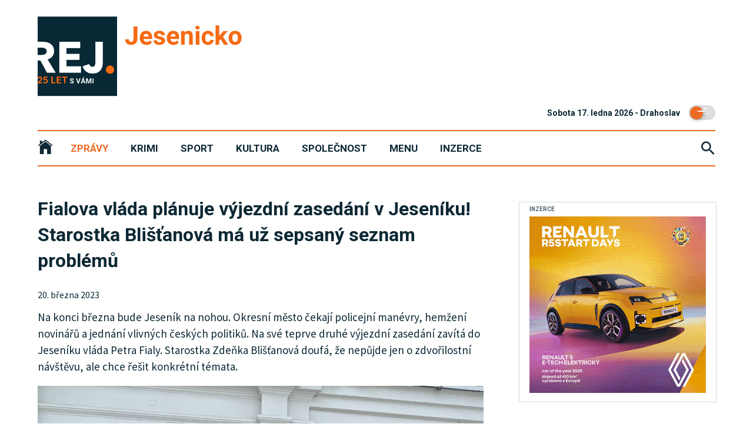

--- FILE ---
content_type: text/html; charset=utf-8
request_url: https://jesenicky.rej.cz/clanky/zpravy/792-fialova-vlada-planuje-vyjezdni-zasedani-v-jeseniku-starostka-blistanova-ma-uz-sepsany-seznam-problemu
body_size: 7010
content:
<!DOCTYPE html>
<html>
<head>
	<meta charset="utf-8">
	<title>Fialova vláda plánuje výjezdní zasedání v Jeseníku! Starostka Blišťanová má už sepsaný seznam problémů | Jesenický REJ</title>
	<meta name="description" content="Jesenický REJ | Zpravodajství z Jesenicka, Javornicka a Zlatohorska / pozitivní žurnalistika">
    <meta property="og:site_name" content="Fialova vláda plánuje výjezdní zasedání v Jeseníku! Starostka Blišťanová má už sepsaný seznam problémů | Jesenický REJ">
    <meta property="og:url" content="https://jesenicky.rej.cz/clanky/zpravy/792-fialova-vlada-planuje-vyjezdni-zasedani-v-jeseniku-starostka-blistanova-ma-uz-sepsany-seznam-problemu">
    <meta property="og:type" content="website">
    <meta property="og:image" content="https://jesenicky.rej.cz/images/var/jesenik/article/2023/03/headlineView/IMG-7377.jpeg">
    <meta property="og:title" content="Fialova vláda plánuje výjezdní zasedání v Jeseníku! Starostka Blišťanová má už sepsaný seznam problémů | Jesenický REJ">
    <meta property="og:description" content="Jesenický REJ | Zpravodajství z Jesenicka, Javornicka a Zlatohorska / pozitivní žurnalistika">


	<meta http-equiv="X-UA-Compatible" content="IE=edge">
	<meta id="viewport" name="viewport" content="width=device-width">

	<link rel="apple-touch-icon" sizes="180x180" href="/apple-touch-icon.png">
	<link rel="icon" type="image/png" sizes="32x32" href="/favicon-32x32.png">
	<link rel="icon" type="image/png" sizes="16x16" href="/favicon-16x16.png">
	<link rel="manifest" href="/site.webmanifest">
	<link rel="mask-icon" href="/safari-pinned-tab.svg" color="#0d2834">

		<meta name="msapplication-TileColor" content="#ed6a24">
		<meta name="theme-color" content="#ed6a24">
	<link href="https://cdnjs.cloudflare.com/ajax/libs/ionicons/4.0.0/css/ionicons.min.css" rel="stylesheet">
	<link href="/css/dist/hamburgers.css" rel="stylesheet">
	<link rel="stylesheet" type="text/css" href="/js/source/slick/slick.css">
	<link rel="stylesheet" type="text/css" href="/css/default.css?v=590" title="light">
	<link rel="stylesheet" type="text/css" href="/hashover/themes/default-borderless/comments.css?v=80" title="light">

		<!-- Matomo -->
		<script>
			var _paq = window._paq = window._paq || [];
			/* tracker methods like "setCustomDimension" should be called before "trackPageView" */
			_paq.push(['trackPageView']);
			_paq.push(['enableLinkTracking']);
			(function() {
				var u="https://analytics.viventismedia.cz/";
				_paq.push(['setTrackerUrl', u+'matomo.php']);
				_paq.push(['setSiteId', 24]);
				var d=document, g=d.createElement('script'), s=d.getElementsByTagName('script')[0];
				g.async=true; g.src=u+'matomo.js'; s.parentNode.insertBefore(g,s);
			})();
		</script>
		<!-- End Matomo Code -->

    <script src="/js/jquery-3.3.1.min.js" crossorigin="anonymous"></script>
    <script src="/js/js.cookie.min.js" crossorigin="anonymous"></script>
	<script src="/admin-assets/npm/jquery.shave.min.js"></script>
	<script src="/js/source/slick/slick.min.js"></script>
	<script src="/js/app-min.js?v=100"></script>
</head>
<body>
<div id="search-overlay"></div>
<div class="body__inner">

	<div id="fb-root"></div>
	<script async defer crossorigin="anonymous" src="https://connect.facebook.net/cs_CZ/sdk.js#xfbml=1&version=v4.0&autoLogAppEvents=1"></script>
	<header class="header">
		<div class="l-wrapper">
			<div class="l-row">
				<div class="l-gr-12">
					<div class="header-logo">
						<a href="/" class="main-logo-href">
							<img class="main-logo" src="/images/logo-jesenik.png?v=10">
							<img class="main-logo-badge" src="/images/logo25badge.png">
						</a>
					</div>
					<form action="/clanky/zpravy/792-fialova-vlada-planuje-vyjezdni-zasedani-v-jeseniku-starostka-blistanova-ma-uz-sepsany-seznam-problemu" method="post" id="frm-darkModeForm">
					<div class="header-dark-mode-toggle">
						<input class="dn" id="dn" data-submit-checkbox="true" type="checkbox" name="darkMode">

						<label for="dn" class="toggle">
							<span class="toggle__handler">
							  <span class="crater crater--1"></span>
							  <span class="crater crater--2"></span>
							  <span class="crater crater--3"></span>
							</span>
							<span class="star star--1"></span>
							<span class="star star--2"></span>
							<span class="star star--3"></span>
							<span class="star star--4"></span>
							<span class="star star--5"></span>
							<span class="star star--6"></span>
						</label>
					</div>
					<input style="display: none;" type="submit" name="changeDarkMode" value="Hledat">
<input type="hidden" name="_do" value="darkModeForm-submit">					</form>
					<div class="header-date">
							<time>Sobota 17. ledna 2026 - Drahoslav </time>
					</div>
				</div>
				<div class="l-gr-12">
					<div class="header-menu" id="menu">
				<span class="navigation-mobile l-hide@d l-hide@tl">
				  <button class="hamburger hamburger--elastic js-mobileNavigation" type="button">
					<span class="hamburger-box">
					  <span class="hamburger-inner"></span>
					</span>
				  </button>
				</span>
						<nav role="navigation" class="navigation">
							<ul class="list-navigation">
								<li class="list-navigation__header-first list-navigation__header-active"><a href="/"><i class="ion-ios-home"></i></a></li>
											<li class="category-active"><a href="/clanky/zpravy">Zprávy</a></li>
											<li><a data-hover="Krimi" href="/clanky/krimi">Krimi</a></li>
											<li><a data-hover="Sport" href="/clanky/sport">Sport</a></li>
											<li><a data-hover="Kultura" href="/clanky/kultura">Kultura</a></li>
											<li><a data-hover="Společnost" href="/clanky/spolecnost">Společnost</a></li>
									<li ><a data-hover="Menu" href="/poledni-menu">Menu</a></li>
										<li><a data-hover="Inzerce" href="https://jesenicko.zdeinzeruj.cz" target="_blank">Inzerce</a></li>
							</ul>
						</nav>
						<div class="header-search">
							<a href="#" class="js-search"><i class="js-searchButton ion-md-search"></i></a>
						</div>
						<form class="header-search__content" action="/clanky/zpravy/792-fialova-vlada-planuje-vyjezdni-zasedani-v-jeseniku-starostka-blistanova-ma-uz-sepsany-seznam-problemu" method="post" id="frm-searchAdForm">
							<h3 class="heading-3 js-search-heading">Vyhledávání</h3>
							<input class="header-search__input" placeholder="Zadejte hledaný výraz..." type="text" name="searchString" id="frm-searchAdForm-searchString" required data-nette-rules='[{"op":":filled","msg":"Zadejte prosím hledaný výraz"}]'>
							<input class="header-search__submit" type="submit" name="doSearch" value="Hledat">
							<a href="#" class="js-search-close"><i class="js-searchButtonClose ion-md-close-circle-outline"></i></a>
<input type="hidden" name="_do" value="searchAdForm-submit">						</form>

					</div>
				</div>
			</div>
		</div>
	</header>
<main class="l-wrapper">
    <div class="l-row">
        <div class="l-gr-12 l-gr-8@tl">

            <article class="article-detail">
                <h1 class="heading-1">
                    Fialova vláda plánuje výjezdní zasedání v Jeseníku! Starostka Blišťanová má už sepsaný seznam problémů
                </h1>
                <p class="article-date">20. března 2023</p>
                <p class="article-perex">Na konci března bude Jeseník na nohou. Okresní město čekají policejní manévry, hemžení novinářů a jednání vlivných českých politiků. Na své teprve druhé výjezdní zasedání zavítá do Jeseníku vláda Petra Fialy. Starostka Zdeňka Blišťanová doufá, že nepůjde jen o zdvořilostní návštěvu, ale chce řešit konkrétní témata.</p>
                <figure class="article__img">
                    <img src="/images/var/jesenik/article/2023/03/headlineView/IMG-7377.jpeg">
                </figure>
                <p class="article__img-title">Vedení Jeseníku se připravuje na jednání s vládou. "Ministři mohou na vlastní oči vidět, jak se nám zde žije, jaké máme problémy a s čím potřebujeme pomoc," sdělila rejdakci Zdeňka Blišťanová, starostka Jeseníku. Foto: Rej</p>
                <div class="article-content">
                        <p>"Už 29. března zasedne naše vláda v rámci výjezdního zasedání v Jeseníku. Společně s kolegy z vlády strávíme v regionu celý den a budeme řešit jak zlepšit místní klíčovou dopravní infrastrukturu, jak pomoci v rozvoji cestovního ruchu a dalších oblastí, které jsou pro region důležité,“ prozradil deníku Blesk premiér Fiala s tím, že po schůzi kabinetu proběhne také jednání s radami Olomouckého a Moravskoslezského kraje a starostkami a starosty okolních obcí.</p><p>Podle mluvčího vlády Václava Smolky má každý ministr před zasedáním vlády v regionu naplánovaný ještě také vlastní program. Například ministr kultury Martin Baxa zavítá do Šumperka, kde se bude zajímat o činnost místního divadla, na jehož provoz jeho resort významně přispívá. "Přes nabitý program si pan ministr vyhradil čas také na jednání se všemi důležitými kulturními aktéry ve městě," uvedl pro Rej.cz ministrův poradce a šumperský radní Radovan Auer. &nbsp;</p><h3 class="">"Chci konkrétní a jasné výstupy, jak našemu regionu stát pomůže"</h3><p>"Vláda nejedná mimo Strakovu akademii, natož v Jeseníku, každý den, takže jsem určitě ráda, že se povedlo tuto mimořádnou návštěvu ministrů připravit. Věřím, že se jedná o signál, že vláda chce řešit problémy hospodářsky a sociálně postižených regionů," sdělila rejdakci Zdeňka Blišťanová, starosta Jeseníku. &nbsp;</p><p>Právě téma hospodářsky a sociálně postižených regionů je podle starostky zásadní a chce se na něho při jednání zaměřit, společně s dalšími prioritami, jako je dopravní obslužnost, příjmy obcí nebo vzdělávání. "V současné době je nejvýznamnější pomoc směřována do strukturálně postižených regionů, což jsou kraje postižené útlumem těžby uhlí. Vláda ale musí vnímat, že stejné, ne-li větší problémy řeší i jiné regiony, mezi které patří i Jesenicko," zdůraznila Blišťanová.</p><p>"Členové vlády můžou na vlastní oči vidět, jak se nám zde žije, jaké máme problémy a s čím potřebujeme pomoc. Určitě nechci, aby to všechno byla jen zdvořilostní návštěva. Budu žádat konkrétní a jasné výstupy, jak našemu regionu stát pomůže," uzavřela Zdeňka Blišťanová.&nbsp;</p>
                </div>
                <div class="l-clear"><br></div>
                <div class="l-gr-12 l-gr-6@tp l-gr-6@tl article-social">
                        <div class="addthis_inline_share_toolbox"></div>
                </div>
                <div class="l-gr-12 l-gr-6@tp l-gr-6@tl">
                        <p class="article-author"><strong>Autor:</strong> Rejdakce</p>
                </div>
                <div class="l-clear"><br></div>

                    <section class="ad-section ad-section-panel">
                        <h6 class="heading-6">INZERCE</h6>
    <a href="https://manager.viventismedia.cz/redirect/?link=http%3A%2F%2Fwww.ostrovrealit.cz&amp;idBanner=277&amp;idSiteStr=jesenicky-rej" title="Ostrov realit" target="_blank">
    <img alt="Ostrov realit" src="https://manager.viventismedia.cz/banners/banner_640x200/2zn9309ky5h9gzs4dth3p0emeh2le6un.jpg" class="ad_banner-panel l-hide@m l-hide@tp" idBanner="277">
    <img alt="Ostrov realit" src="https://manager.viventismedia.cz/banners/banner_640x200/2zn9309ky5h9gzs4dth3p0emeh2le6un.jpg" class="ad_banner-panel l-hide@tl l-hide@d" idBanner="277">
    </a>
                    </section>
                    <br>
                    <a href="#" class="heading-3 bigger hashoverToggleButton">VSTUP DO DISKUZE<br><br></a>                                
                    <div class="hashoverToggle" style="display:none;">
                        <h4 class="heading-3 comments-heading-3">Názory k článku</h4>
                        <p class="discussion-subtitle">Redakce Rej.cz není odpovědná za obsah diskuze. Každý přispěvatel nese právní odpovědnost za své zveřejněné názory.</p>                        
                        <div id="hashover"><img src="/images/loading.gif" style="width:40px; margin:40px auto;"></div>
                    </div>
            </article>
            <div class="l-row l-hide@m">
                <br><br>
                <div class="l-gr-12 l-gr-6@tp l-gr-6@tl">
                        <section class="ad-section">
                            <h6 class="heading-6">INZERCE</h6>
<a href="https://manager.viventismedia.cz/redirect/?link=https%3A%2F%2Fwww.chatakouty.cz&amp;idBanner=255&amp;idSiteStr=jesenicky-rej" title="Chata Kouty" target="_blank">
    <img alt="Chata Kouty" src="https://manager.viventismedia.cz/banners/banner_300x300/dsme0purem7dxx2tj53hrgokfqpsf16f.gif" class="ad_banner-square" idBanner="255">
</a>
                        </section>
                </div>
                <div class="l-gr-12 l-gr-6@tp l-gr-6@tl">
                        <section class="ad-section">
                            <h6 class="heading-6">INZERCE</h6>
<a href="https://manager.viventismedia.cz/redirect/?link=https%3A%2F%2Fwww.facebook.com%2Fcashcarrysumperk&amp;idBanner=250&amp;idSiteStr=jesenicky-rej" title="CBA" target="_blank">
    <img alt="CBA" src="https://manager.viventismedia.cz/banners/banner_300x300/rmdv8e5dhbbw3qxg15uapdwmiupml8ul.gif" class="ad_banner-square" idBanner="250">
</a>
                        </section>
                </div>
            </div>
        </div>
        <div class="l-gr-12 l-gr-4@tl">
            <div class="l-gr-right right-padding-top">
                    <section class="ad-section">
                        <h6 class="heading-6">INZERCE</h6>
<a href="https://manager.viventismedia.cz/redirect/?link=https%3A%2F%2Fwww.autokubicek.cz%2F&amp;idBanner=303&amp;idSiteStr=jesenicky-rej" title="Auto_Kubíček" target="_blank">
    <img alt="Auto_Kubíček" src="https://manager.viventismedia.cz/banners/banner_300x300/pwd726zi3tjxasy6aohhslqny0p931za.gif" class="ad_banner-square" idBanner="303">
</a>
                    </section>
                <section class="article-other-section">
                <h2 class="heading-3">Další v sekci Zprávy</h2>
                    <article class="article-medium ">
                        <figure class="article__img">
                            <a href="/clanky/zpravy/1627-preplnene-parkoviste-na-sedle-reseni-existuje-vule-nejspis-ne">
                                <img src="/images/var/jesenik/article/2026/01/hpView/lyzari.jpeg" class="h-centerX" alt="">
                            </a>
                        </figure>
                        <div class="article__info">
                            <a href="/clanky/zpravy/1627-preplnene-parkoviste-na-sedle-reseni-existuje-vule-nejspis-ne"><h1 class="heading-4 article-medium-perex-to-shave">Přeplněné parkoviště na Sedle. Řešení existuje, vůle nejspíš ne</h1></a>
                        </div>
                    </article>
                    <article class="article-medium  article-extra-top-margin">
                        <figure class="article__img">
                            <a href="/clanky/zpravy/1626-lyzari-muzou-znovu-vyuzit-skibusy-vyjizdi-i-z-jeseniku">
                                <img src="/images/var/jesenik/article/2026/01/hpView/bezkari.jpeg" class="h-centerX" alt="">
                            </a>
                        </figure>
                        <div class="article__info">
                            <a href="/clanky/zpravy/1626-lyzari-muzou-znovu-vyuzit-skibusy-vyjizdi-i-z-jeseniku"><h1 class="heading-4 article-medium-perex-to-shave">Lyžaři můžou znovu využít skibusy. Vyjíždí i z Jeseníku</h1></a>
                        </div>
                    </article>
                    <article class="article-medium  article-extra-top-margin">
                        <figure class="article__img">
                            <a href="/clanky/zpravy/1623-dlouhe-strane-chytly-druhou-mizu-investice-vysly-na-840-milionu">
                                <img src="/images/var/jesenik/article/2026/01/hpView/Dlouhe-strane.jpeg" class="h-centerX" alt="">
                            </a>
                        </figure>
                        <div class="article__info">
                            <a href="/clanky/zpravy/1623-dlouhe-strane-chytly-druhou-mizu-investice-vysly-na-840-milionu"><h1 class="heading-4 article-medium-perex-to-shave">Dlouhé stráně chytly druhou mízu. Investice vyšly na 840 miliónů</h1></a>
                        </div>
                    </article>
                    <article class="article-medium  article-extra-top-margin">
                        <figure class="article__img">
                            <a href="/clanky/zpravy/1619-cez-prida-v-kraji-dalsi-rychlonabijecky-zajem-ridicu-roste">
                                <img src="/images/var/jesenik/article/2025/12/hpView/elektronabijecky-cez.jpeg" class="h-centerX" alt="">
                            </a>
                        </figure>
                        <div class="article__info">
                            <a href="/clanky/zpravy/1619-cez-prida-v-kraji-dalsi-rychlonabijecky-zajem-ridicu-roste"><h1 class="heading-4 article-medium-perex-to-shave">ČEZ přidá v kraji další rychlonabíječky. Zájem řidičů roste</h1></a>
                        </div>
                    </article>
                    <article class="article-medium  article-extra-top-margin">
                        <figure class="article__img">
                            <a href="/clanky/zpravy/1618-posledni-sance-zazadat-si-o-povodnove-dotace-lide-uz-vybrali-stovky-milionu-korun">
                                <img src="/images/var/jesenik/article/2025/12/hpView/povodne-zivel.jpeg" class="h-centerX" alt="">
                            </a>
                        </figure>
                        <div class="article__info">
                            <a href="/clanky/zpravy/1618-posledni-sance-zazadat-si-o-povodnove-dotace-lide-uz-vybrali-stovky-milionu-korun"><h1 class="heading-4 article-medium-perex-to-shave">Poslední šance zažádat si o povodňové dotace. Lidé už vybrali stovky miliónů korun</h1></a>
                        </div>
                    </article>
                    <article class="article-medium  article-extra-top-margin">
                        <figure class="article__img">
                            <a href="/clanky/zpravy/1615-nemocnice-pripravila-pacientum-vanocni-atmosferu">
                                <img src="/images/var/jesenik/article/2025/12/hpView/Bez-nazvu-1.jpeg" class="h-centerX" alt="">
                            </a>
                        </figure>
                        <div class="article__info">
                            <a href="/clanky/zpravy/1615-nemocnice-pripravila-pacientum-vanocni-atmosferu"><h1 class="heading-4 article-medium-perex-to-shave">Nemocnice připravila pacientům vánoční atmosféru</h1></a>
                        </div>
                    </article>
                </section>
                    <section class="ad-section">
                        <h6 class="heading-6">INZERCE</h6>
<a href="https://manager.viventismedia.cz/redirect/?link=http%3A%2F%2Fwww.ostrovrealit.cz&amp;idBanner=260&amp;idSiteStr=jesenicky-rej" title="Ostrov Realit" target="_blank">
    <img alt="Ostrov Realit" src="https://manager.viventismedia.cz/banners/banner_300x300/6se06c0xftw8hvh0k8728o38jxy6ceks.gif" class="ad_banner-square" idBanner="260">
</a>
                    </section>
                    <section class="ad-section l-hide@tp l-hide@tl">
                        <h6 class="heading-6">INZERCE</h6>
<a href="https://manager.viventismedia.cz/redirect/?link=https%3A%2F%2Fwww.chatakouty.cz&amp;idBanner=255&amp;idSiteStr=jesenicky-rej" title="Chata Kouty" target="_blank">
    <img alt="Chata Kouty" src="https://manager.viventismedia.cz/banners/banner_300x300/dsme0purem7dxx2tj53hrgokfqpsf16f.gif" class="ad_banner-square" idBanner="255">
</a>
                    </section>
                    <section class="ad-section l-hide@tp l-hide@tl">
                        <h6 class="heading-6">INZERCE</h6>
<a href="https://manager.viventismedia.cz/redirect/?link=https%3A%2F%2Fwww.facebook.com%2Fcashcarrysumperk&amp;idBanner=250&amp;idSiteStr=jesenicky-rej" title="CBA" target="_blank">
    <img alt="CBA" src="https://manager.viventismedia.cz/banners/banner_300x300/rmdv8e5dhbbw3qxg15uapdwmiupml8ul.gif" class="ad_banner-square" idBanner="250">
</a>
                    </section>
            </div>
        </div>
    </div>
</main>
	<footer class="footer">
		<div class="l-wrapper">
			<div class="l-row">
				<div class="l-gr-12 l-gr-3@tl" style="overflow: hidden;">
					<h1 class="heading-3 first-no-footer">Sledujte nás</h1>
					<a href="https://www.facebook.com/jesenickyREJ/" target="_blank"><img style="width: 52.2px;" src="/images/ico_facebook.png"></a><br><br>
					<h1 class="heading-3">Kontakt</h1>
					<h2 class="heading-4">Jesenický REJ</h2>
					<p>e-mail: <a href="mailto:jesenik@rej.cz">jesenik@rej.cz</a></p>
						<p class="reklama"><b>DEJTE O SOBĚ VĚDĚT!</b><br>
							Inzerujte na REJ.cz.<br>
							Pro více info klikněte.<br>
							<a href="/reklama" class="footer_button">Chci více informací</a><br>
						</p>
				</div>
				<div class="l-gr-12 l-gr-3@tl">
					<h1 class="heading-3">REJnoviny</h1>
					<p>
						Přihlašte se k odběru nových článků<br>
						<a href="/rejnoviny" class="footer_button">Chci se přihlásit</a><br>
					</p>
					<h1 class="heading-3">REJ</h1>
					<p>
						<a href="http://www.rej.cz/?mutation=reset">Zpět na rozcestník</a><br><br>
							<a href="http://www.rej.cz/?mutation=su">Šumperský REJ</a><br>
							<a href="http://www.rej.cz/?mutation=ol">Olomoucký REJ</a><br>
							<a href="http://www.rej.cz/?mutation=pr">Přerovský REJ</a><br>
							<a href="http://www.rej.cz/?mutation=pro">Prostějovský REJ</a><br>
							<a href="http://www.rej.cz/?mutation=kr">Kroměřížský REJ</a><br>
							<a href="http://www.rej.cz/?mutation=msk">Moravskoslezský REJ</a><br>
					</p>
				</div>
				<div class="l-gr-12 l-gr-3@tl">
					<h1 class="heading-3">Nejnovější</h1>
						<h1 class="heading-5">
							<a class="article-small-text-to-shave" href="/clanky/krimi/1628-snih-mraz-a-boj-o-zivot-horska-sluzba-uspesne-zasahovala-na-cervenohorskem-sedle">
								Sníh, mráz a boj o život. Horská služba úspěšně zasahovala na Červenohorském sedle
							</a>
						</h1>
						<h1 class="heading-5">
							<a class="article-small-text-to-shave" href="/clanky/spolecnost/1629-nejvetsi-svatebni-veletrh-v-regionu-se-vraci-do-galerie-santovka">
								Největší svatební veletrh v regionu se vrací do Galerie Šantovka
							</a>
						</h1>
						<h1 class="heading-5">
							<a class="article-small-text-to-shave" href="/clanky/zpravy/1627-preplnene-parkoviste-na-sedle-reseni-existuje-vule-nejspis-ne">
								Přeplněné parkoviště na Sedle. Řešení existuje, vůle nejspíš ne
							</a>
						</h1>
						<h1 class="heading-5">
							<a class="article-small-text-to-shave" href="/clanky/zpravy/1626-lyzari-muzou-znovu-vyuzit-skibusy-vyjizdi-i-z-jeseniku">
								Lyžaři můžou znovu využít skibusy. Vyjíždí i z Jeseníku
							</a>
						</h1>
						<h1 class="heading-5">
							<a class="article-small-text-to-shave" href="/clanky/spolecnost/1625-projekt-mladi-v-praci-se-opet-otevira-pro-nove-ucastniky-pomuzeme-mladym-lidem-najit-zamestnani-nebo-rozjet-podnikani">
								Projekt Mladí v práci se opět otevírá pro nové účastníky: Pomůžeme mladým lidem najít zaměstnání nebo rozjet podnikání
							</a>
						</h1>
						<h1 class="heading-5">
							<a class="article-small-text-to-shave" href="/clanky/krimi/1624-horska-sluzba-zachranovala-turisty-podcenili-sily">
								Horská služba zachraňovala turisty. Podcenili síly
							</a>
						</h1>
				</div>
				<div class="l-gr-12 l-gr-3@tl">
					<h1 class="heading-3">Nejčtenější</h1>
						<h1 class="heading-5">
							<a class="article-small-text-to-shave" href="/clanky/krimi/1622-smutne-prvenstvi-prvni-letosni-mord-v-cesku-se-odehral-v-nasem-kraji">
								Smutné prvenství. První letošní mord v Česku se odehrál v našem kraji
							</a>
						</h1>
						<h1 class="heading-5">
							<a class="article-small-text-to-shave" href="/clanky/krimi/1620-syn-zautocil-na-otce-domu-uz-nesmi">
								Syn zaútočil na otce. Domů už nesmí
							</a>
						</h1>
						<h1 class="heading-5">
							<a class="article-small-text-to-shave" href="/clanky/krimi/1614-odvazni-hasici-zachranili-srnku-ktera-uvizla-na-rybniku-na-tenkem-lede">
								Odvážní hasiči zachránili srnku, která uvízla na rybníku na tenkém ledě
							</a>
						</h1>
						<h1 class="heading-5">
							<a class="article-small-text-to-shave" href="/clanky/zpravy/1618-posledni-sance-zazadat-si-o-povodnove-dotace-lide-uz-vybrali-stovky-milionu-korun">
								Poslední šance zažádat si o povodňové dotace. Lidé už vybrali stovky miliónů korun
							</a>
						</h1>
						<h1 class="heading-5">
							<a class="article-small-text-to-shave" href="/clanky/zpravy/1615-nemocnice-pripravila-pacientum-vanocni-atmosferu">
								Nemocnice připravila pacientům vánoční atmosféru
							</a>
						</h1>
						<h1 class="heading-5">
							<a class="article-small-text-to-shave" href="/clanky/zpravy/1626-lyzari-muzou-znovu-vyuzit-skibusy-vyjizdi-i-z-jeseniku">
								Lyžaři můžou znovu využít skibusy. Vyjíždí i z Jeseníku
							</a>
						</h1>
				</div>

			</div>
		</div>
		<div class="l-wrapper">
			<hr>
			<div class="h-ta-center">
				&copy; 1999-2026 Jesenický REJ
			</div>
		</div>
	</footer>
</div>
</body>
    <script type="text/javascript" src="//s7.addthis.com/js/300/addthis_widget.js#pubid=ra-60226b678de134d5"></script>

<script src="https://nette.github.io/resources/js/netteForms.min.js"></script>
</html>



--- FILE ---
content_type: text/css
request_url: https://jesenicky.rej.cz/hashover/themes/default-borderless/comments.css?v=80
body_size: 4703
content:
/*-----------------------------------------------------------------------------

Copyright (C) 2016-2019 Jacob Barkdull
This file is part of HashOver.

I, Jacob Barkdull, hereby release this work into the public domain.
This applies worldwide. If this is not legally possible, I grant any
entity the right to use this work for any purpose, without any
conditions, unless such conditions are required by law.

-----------------------------------------------------------------------------*/
@import url('https://fonts.googleapis.com/css?family=Source+Sans+Pro:400,400i,700,700i&display=swap&subset=latin-ext');
@import url('https://fonts.googleapis.com/css?family=Roboto:400,400i,700,700i&display=swap&subset=latin-ext');

.hashover-main-title{
	border: none !important;
}

#hashover-end-links{
	display: none;
}
.hashover-main-label, .hashover-reply-label{
	display: none !important;
}
#hashover-main-formatting, .hashover-formatting{
	display: none !important;
}

#hashover p{
	font-family: 'Source Sans Pro', sans-serif;
	font-size: 15px;
	color: #0d2834;
}

.hashover,
.hashover input,
.hashover textarea,
.hashover select {
	text-indent: initial;
	font-size: 15px;
	font-family: 'Source Sans Pro', sans-serif;
	color: #222222;
}

.hashover,
.hashover textarea {
	line-height: 1.5em;
}

.hashover > div {
	display: block;
}

.hashover :before,
.hashover :after {
	position: relative;
	z-index: 3;
}

.hashover .hashover-hidden,
.hashover .hashover-required-fields,
.hashover .hashover-notice > .hashover-balloon > .hashover-footer,
.hashover .hashover-first .hashover-balloon,
.hashover .hashover-first .hashover-avatar:before,
.hashover .hashover-first .hashover-avatar:after {
	display: none ! important;
}

.hashover,
.hashover-top-comments,
.hashover-sort-section,
.hashover .hashover-inputs {
	clear: both;
}

.hashover .hashover-form-section,
.hashover .hashover-popular-section,
.hashover .hashover-comments-section {
	margin-bottom: 36px;
}

.hashover .hashover-title,
.hashover .hashover-comment-name {
	display: inline-block;
	font-size: 16px;
	font-family: 'Roboto', sans-serif;
	font-weight: 700;
	color: #0d2834;
}

.hashover .hashover-count{
	display: inline-block;
	font-size: 14px;
	font-family: 'Source Sans Pro', sans-serif;
	color: #0d2834;
}

.hashover .hashover-reply .hashover-comment-name {
	font-weight: bold;
	font-size: 14px;
}

.hashover form input,
.hashover form textarea,
.hashover .hashover-select-wrapper,
.hashover .hashover-submit,
.hashover .hashover-avatar-image *,
.hashover .hashover-avatar *,
.hashover .hashover-inputs input,
.hashover .hashover-comment textarea,
.hashover .hashover-comment .hashover-balloon,
.hashover .hashover-requires-login-message,
.hashover .hashover-reply > .hashover-balloon,
.hashover .hashover-reply-form,
.hashover .hashover-reply-form .hashover-inputs,
.hashover .hashover-reply .hashover-header {
	border: 1px solid #AAAAAA;
}

.hashover .hashover-dashed-title {
	display: inline-block;
	width: 100%;
	margin-bottom: 12px;
	padding-bottom: 10px;
	vertical-align: top;
	border-bottom: 2px solid #ed6a24;
}

.hashover .hashover-main-message {
	margin-bottom: 24px;
}

.hashover .hashover-main-message,
.hashover .hashover-more-link {
	-moz-border-radius: 0px 0px 0px 0px;
	-webkit-border-radius: 0px 0px 0px 0px;
	border-radius: 0px 0px 0px 0px;
}

.hashover .hashover-message {
	position: relative;
	z-index: 1;
}

.hashover .hashover-formatting {
	background-position: 0px -454px;
}

.hashover .hashover-message,
.hashover .hashover-message > *,
.hashover .hashover-formatting-message,
.hashover .hashover-formatting-message > * {
	display: block;
	width: 100%;
	max-height: 0px;
}

.hashover .hashover-message > *,
.hashover .hashover-formatting-message > * {
	color: transparent;
}

.hashover .hashover-message > * {
	padding: 0px 12px;
	margin-bottom: 12px;
	border: 1px solid #AAAAAA;
}

.hashover .hashover-message > *,
.hashover .hashover-avatar-image *,
.hashover .hashover-avatar *,
.hashover .hashover-avatar a,
.hashover .hashover-select-wrapper:before,
.hashover .hashover-more-link,
.hashover .hashover-end-links,
.hashover .hashover-requires-login-message {
	text-align: center;
}

.hashover .hashover-message.hashover-message-open > *,
.hashover .hashover-formatting-message.hashover-message-open > * {
	color: inherit;
}

.hashover .hashover-message.hashover-message-open > * {
	padding: 12px;
	color: #0000CC;
	background-color: rgba(225, 225, 255, 0.25);
	border-color: #00AACC;
}

.hashover .hashover-php-message-open,
.hashover .hashover-php-message-open > * {
	max-height: initial;
}

.hashover .hashover-message.hashover-message-error > * {
	color: #CC0000;
	background-color: rgba(255, 225, 225, 0.25);
	border-color: #CC0000;
}

.hashover .hashover-formatting-message > * {
	margin-top: -1px;
	border: 1px solid #AAAAAA;
}

.hashover .hashover-formatting-table {
	display: table;
	padding: 12px 0px 12px 0px;
	background-color: #E5E5E5;
}

.hashover .hashover-formatting-table > * {
	display: table-cell;
	width: 50%;
	padding: 0px 12px 0px 12px;
	border-right: 1px solid #AAAAAA;
	vertical-align: top;
}

.hashover .hashover-formatting-table > *:last-child {
	border-right: none;
}

.hashover .hashover-comment .hashover-message {
	margin-top: -1px;
}

.hashover .hashover-comment .hashover-message > * {
	margin-bottom: 0px;
}

.hashover .hashover-form,
.hashover .hashover-comment,
.hashover .hashover-reply-form,
.hashover .hashover-message,
.hashover .hashover-message > *,
.hashover .hashover-formatting-message,
.hashover .hashover-formatting-message > *,
.hashover .hashover-comment form,
.hashover .hashover-comment form .hashover-balloon {
	overflow: hidden;
}

.hashover form,
.hashover .hashover-comment form {
	display: block;
}

.hashover .hashover-inputs {
	display: table;
	width: 100%;
	padding: 0px 0px 12px 0px;
}

.hashover.hashover-logged-out .hashover-reply-form .hashover-inputs {
	padding: 12px;
	border-bottom: none;
}

.hashover form textarea,
.hashover .hashover-reply .hashover-header,
.hashover.hashover-logged-out .hashover-reply-form .hashover-inputs {
	-moz-border-radius: 0px 0px 0px 0px;
	-webkit-border-radius: 0px 0px 0px 0px;
	border-radius: 0px 0px 0px 0px;
}

.hashover .hashover-inputs > * {
	display: table-cell;
	vertical-align: middle;
	line-height: 16px;
}

.hashover .hashover-name-input input,
.hashover .hashover-password-input input,
.hashover .hashover-email-input input,
.hashover .hashover-website-input input {
	background-image: -webkit-linear-gradient(#ffffff, #ffffff, #ffffff, #ffffff);
	background-image: -moz-linear-gradient(#ffffff, #ffffff, #ffffff, #ffffff);
	background-image: linear-gradient(#ffffff, #ffffff, #ffffff, #ffffff);
}

.hashover .hashover-name-input,
.hashover .hashover-password-input,
.hashover .hashover-email-input,
.hashover .hashover-website-input {
	position: relative;
}

.hashover .hashover-input-cell > div:before,
.hashover .hashover-required-input > *:after {
	content: " ";
	display: inline-block;
	position: absolute;
	top: 50%;
	left: 0px;
	width: 28px;
	height: 32px;
	margin-top: -16px;
	background-image: url('../../images/inputs-and-buttons.png');
	background-repeat: no-repeat;
	background-attachment: scroll;
	border: 1px solid transparent;
	pointer-events: none;
}

.hashover .hashover-required-input > *:after {
	left: auto;
	right: 0px;
	background-position: 0px -419px;
}

.hashover.hashover-logged-out .hashover-inputs > *,
.hashover .hashover-comment .hashover-inputs > * {
	padding: 0px 3px 0px 3px;
}

.hashover .hashover-comment,
.hashover .hashover-reply-form,
.hashover .hashover-comment .hashover-avatar,
.hashover .hashover-comment .hashover-comment-name,
.hashover .hashover-avatar-image {
	position: relative;
}

.hashover .hashover-form .hashover-avatar-image {
	width: 45px;
	padding-right: 10px;
}

.hashover .hashover-avatar-image *,
.hashover .hashover-avatar * {
	vertical-align: middle;
}

.hashover form input,
.hashover form textarea,
.hashover .hashover-inputs input,
.hashover .hashover-submit {
	padding: 2px;
	margin: 0px;
	background-color: #ffffff;
	outline-offset: none;
	outline: -webkit-focus-ring-color none;
}

.hashover form input,
.hashover .hashover-submit {
	-moz-border-radius: 0px;
	-webkit-border-radius: 0px;
	border-radius: 0px;
}

.hashover form input:focus,
.hashover form textarea:focus,
.hashover .hashover-submit:focus,
.hashover .hashover-inputs input:focus,
.hashover .hashover-comment label:focus,
.hashover .hashover-select-wrapper:focus {
	-o-transition: border 150ms linear 0ms, background-color 150ms linear 0ms, box-shadow 150ms linear 0ms;
	-webkit-transition: border 150ms linear 0ms, background-color 150ms linear 0ms, box-shadow 150ms linear 0ms;
	-moz-transition: border 150ms linear 0ms, background-color 150ms linear 0ms, box-shadow 150ms linear 0ms;
	transition: border 150ms linear 0ms, background-color 150ms linear 0ms, box-shadow 150ms linear 0ms;
}

.hashover *,
.hashover *:before,
.hashover *:after {
	-o-box-sizing: border-box;
	-webkit-box-sizing: border-box;
	-moz-box-sizing: border-box;
	box-sizing: border-box;
}

.hashover form textarea {
	position: relative;
	width: 100%;
	padding: 12px;
	vertical-align: top;
	resize: vertical;
}

.hashover form textarea:focus {
	z-index: 2;
}

.hashover.hashover-logged-out .hashover-reply-textarea {
	-moz-border-radius: 0px;
	-webkit-border-radius: 0px;
	border-radius: 0px;
}

.hashover .hashover-comment > .hashover-balloon,
.hashover .hashover-edit-form,
.hashover .hashover-end-links,
.hashover .hashover-border-top {
	border-top: 1px solid #AAAAAA;
}

.hashover .hashover-comment > .hashover-balloon,
.hashover .hashover-requires-login-message {
	padding: 5px;

	-moz-border-radius: 0px;
	-webkit-border-radius: 0px;
	border-radius: 0px;
}

.hashover .hashover-comment form .hashover-balloon {
	border: none;
}

.hashover textarea:hover,
.hashover input:hover,
.hashover .hashover-submit:hover {
	background-color: #ffffff;
	border-color: #606060;
	text-decoration: none;
}

.hashover input:focus,
.hashover textarea:focus,
.hashover .hashover-submit:focus {
	border-color: #0d2834 ! important;

	-o-box-shadow: 0px 0px 2px #BFEFFF ! important;
	-webkit-box-shadow: 0px 0px 2px #BFEFFF ! important;
	-moz-box-shadow: 0px 0px 2px #BFEFFF ! important;
	box-shadow: 0px 0px 2px #BFEFFF ! important;
}

.hashover .hashover-submit {
	background-color: #F5F8FC;
	padding: 8px 25px;
	margin-left: 5px;
	border-radius: 12px;
}

.hashover .hashover-post-button,
.hashover .hashover-reply-post,
.hashover .hashover-edit-post {
	background-color: #ed6a24;
	border-color: #ed6a24;
	color: #fff;
}

.hashover .hashover-footer {
	line-height: 1em;
	overflow: hidden;
}

.hashover .hashover-footer *,
.hashover .hashover-form-footer * {
	vertical-align: top;
	line-height: 16px;
}

.hashover .hashover-post-button:hover,
.hashover .hashover-reply-post:hover,
.hashover .hashover-edit-post:hover {
	background-color: #ed6a24;
	border-color: #ed6a24;
}

.hashover .hashover-post-button:focus,
.hashover .hashover-reply-post:focus,
.hashover .hashover-edit-post:focus {
	background-color: #ed6a24 ! important;
	border-color: #ed6a24 ! important;
}

.hashover .hashover-edit-delete {
	float: left;
	margin-right: 12px;
	background-color: #FF8C8C;
	border-color: #ed2424;
	color: #FCFCFC;
}

.hashover .hashover-edit-delete:hover {
	background-color: #FF6666;
	border-color: #ed2424;
}

.hashover .hashover-edit-delete:focus {
	border-color: #880000 ! important;
	background-color: #FF5959 ! important;

	-o-box-shadow: 0px 0px 2px #FFEFBF ! important;
	-webkit-box-shadow: 0px 0px 2px #FFEFBF ! important;
	-moz-box-shadow: 0px 0px 2px #FFEFBF ! important;
	box-shadow: 0px 0px 2px #FFEFBF ! important;
}

.hashover .hashover-submit:hover {
	cursor: pointer;
}

.hashover .hashover-submit:focus,
.hashover .hashover-submit[disabled] {
	border-color: #000000;
}

.hashover .hashover-submit[disabled] {
	background-color: #E0E0E0 ! important;
	color: #222222 ! important;

	-o-box-shadow: none ! important;
	-webkit-box-shadow: none ! important;
	-moz-box-shadow: none ! important;
	box-shadow: none ! important;
}

.hashover .hashover-inputs input {
	width: 100%;
	height: 40px;
	font-size: 15px;
	padding-left: 15px;
	padding-right: 6px;
}

.hashover .hashover-required-input > * input {
	padding-right: 30px;
}

.hashover .hashover-inputs input:focus {
	color: #222222;
}

.hashover .hashover-inputs > :first-child {
	padding-left: 0px;
}

.hashover .hashover-inputs > :nth-last-child(1) {
	padding-right: 0px;
}

.hashover .hashover-name-input:before {
	background: none !important;
	/*background-position: 0px 1px;*/
}

.hashover .hashover-password-input:before {
	background-position: 0px -27px;
}

.hashover .hashover-email-input:before {
	background: none !important;
	/*background-position: 0px -55px;*/
}

.hashover .hashover-website-input:before {
	background-position: 0px -83px;
}

.hashover .hashover-emphasized-input,
.hashover .hashover-emphasized-input input {
	border-color: #ed2424 ! important;
}

.hashover .hashover-emphasized-input:focus,
.hashover .hashover-emphasized-input input:focus {
	border-color: #ed2424 ! important;

	-o-box-shadow: 0px 0px 2px #FFBFBF !important;
	-webkit-box-shadow: 0px 0px 2px #FFBFBF !important;
	-moz-box-shadow: 0px 0px 2px #FFBFBF !important;
	box-shadow: 0px 0px 2px #FFBFBF !important;
}

.hashover form label {
	cursor: pointer;
}

.hashover .hashover-form .hashover-comment-label,
.hashover .hashover-comment-label:nth-child(2) {
	background-color: #FCFCFC;
}

.hashover .hashover-inputs label,
.hashover .hashover-comment-label {
	display: inline-block;
	padding: 5px 5px 11px 5px;
	background-color: rgba(200, 200, 200, 0.25);
	margin-bottom: -6px;

	-moz-border-radius: 0px 0px 0px 0px;
	-webkit-border-radius: 0px 0px 0px 0px;
	border-radius: 0px 0px 0px 0px;
}

.hashover .hashover-comment-label {
	display: block;
	border: 1px solid #AAAAAA;
	width: 100%;
}

.hashover.hashover-logged-out .hashover-reply-form .hashover-comment-label {
	-moz-border-radius: 0px;
	-webkit-border-radius: 0px;
	border-radius: 0px;
}

.hashover .hashover-form-links {
	display: inline-block;
	vertical-align: middle;
	margin-bottom: 12px;
}

.hashover .hashover-form-links > * {
	display: inline-block;
	margin-top: 7px;
	margin-right: 6px;
}

.hashover .hashover-form-links > *:last-child {
	margin-right: 0px;
}

.hashover .hashover-form-buttons {
	margin-bottom: 0px;
}

.hashover label input[type="checkbox"] {
	margin: -2px 4px 0px 0px;
	vertical-align: middle;
	padding: 0px;
}

.hashover .hashover-form-footer {
	padding: 20px 0px 10px 0px;
	overflow: hidden;
	margin-top: -1px;
}

.hashover .hashover-reply > .hashover-balloon,
.hashover .hashover-reply-form .hashover-balloon,
.hashover .hashover-form-footer {
	-moz-border-radius: 0px 0px 0px 0px;
	-webkit-border-radius: 0px 0px 0px 0px;
	border-radius: 0px 0px 0px 0px;
}

.hashover .hashover-edit-form,
.hashover .hashover-border-top {
	margin-top: 12px;
	padding-top: 12px;
}

.hashover .hashover-edit-form .hashover-title {
	margin-top: 3px;
}

.hashover .hashover-count {
	float: left;
}

.hashover .hashover-sort-select,
.hashover .hashover-edit-status,
.hashover .hashover-comment .hashover-footer .hashover-buttons,
.hashover .hashover-form-buttons,
.hashover .hashover-thread-link {
	float: right;
}

.hashover select {
	min-height: auto;
	height: 24px;
}

.hashover hr {
	border: 0px;
	height: 1px;
	background-color: #AAAAAA;
	margin-top: 0px;
	margin-bottom: 5px;
}

.hashover input::-moz-focus-inner {
	border: 0px;
}

.hashover a,
.hashover a:link,
.hashover .hashover-fake-link {
	text-decoration: underline;
	color: #0d2834;
	outline: none;
	cursor: pointer;
}

.hashover a:visited {
	color: #0d2834;
}

.hashover a:hover,
.hashover .hashover-fake-link:hover {
	text-decoration: none;
	cursor: pointer;
	color: #0d2834;
}

.hashover a.hashover-submit {
	display: inline-block;
	color: #222222;
}

.hashover .hashover-reply .hashover-avatar *,
.hashover .hashover-comment form .hashover-avatar-image * {
	width: 32px;
	height: 32px;
	line-height: 34px;
}

.hashover .hashover-reply .hashover-avatar a {
	font-size: 14px;
}

.hashover .hashover-avatar-image *,
.hashover .hashover-avatar *,
.hashover .hashover-comment > .hashover-balloon,
.hashover .hashover-reply .hashover-header,
.hashover .hashover-comment .hashover-inputs,
.hashover .hashover-requires-login-message {
	background-color: #ffffff;
}

.hashover .hashover-comment {
	margin-bottom: 24px;
}

.hashover .hashover-comment > .hashover-header {
	padding: 0px;
}

.hashover .hashover-reply,
.hashover .hashover-reply-form {
	border: none;
	margin: 13px 0px 12px 0px;
}

.hashover .hashover-reply .hashover-header {
	padding: 5px 5px 0px 5px;
	margin-left: 48px;
	border-bottom: none;
}

.hashover .hashover-reply .hashover-reply,
.hashover .hashover-reply .hashover-reply-form {
	padding: 0px;
	margin: 12px 0px 0px 48px;
}

.hashover .hashover-comment .hashover-avatar {
	display: inline-block;
	height: auto;
	margin-right: 10px;
}

.hashover .hashover-avatar-image *,
.hashover .hashover-avatar *,
.hashover .hashover-avatar a {
	display: inline-block;
	width: 45px;
	height: 45px;
	font-size: 18px;
	line-height: 45px;
	color: #808080;
	background-position: center center;
	background-attachment: scroll;
	background-repeat: no-repeat;

	-o-background-size: 100% 100%;
	-webkit-background-size: 100% 100%;
	-moz-background-size: 100% 100%;
	background-size: 100% 100%;

	-o-box-sizing: content-box;
	-webkit-box-sizing: content-box;
	-moz-box-sizing: content-box;
	box-sizing: content-box;

	-moz-border-radius: 0px;
	-webkit-border-radius: 0px;
	border-radius: 0px;
}

.hashover .hashover-reply .hashover-avatar,
.hashover .hashover-comment form .hashover-avatar-image {
	position: absolute;
	display: inline-block;
	top: 0px;
	left: 0px;
	padding: 0px;
	float: left;
}

.hashover .hashover-reply .hashover-reply .hashover-avatar,
.hashover .hashover-reply form .hashover-avatar-image {
	left: 0px;
}

.hashover .hashover-comment .hashover-content {
	line-height: 1.5em;
	margin-bottom: 12px;
}

.hashover p {
	margin: 0px 0px 12px 0px;
}

.hashover p:last-child {
	margin-bottom: 0px;
}

.hashover .hashover-reply > .hashover-balloon,
.hashover .hashover-reply-form .hashover-balloon {
	margin-left: 48px;
	border-top: none;
}

.hashover .hashover-comment .hashover-content img {
	display: block;
	max-width: 100%;
	max-height: 640px;
	cursor: pointer;
}

.hashover .hashover-avatar-image:before,
.hashover .hashover-avatar-image:after,
.hashover .hashover-comment .hashover-avatar:before,
.hashover .hashover-comment .hashover-avatar:after {
	content: " ";
	position: absolute;
	display: block;
	bottom: -13px;
	left: 50%;
	margin-left: -10px;
	width: 0px;
	height: 0px;
	border-width: 10px;
	border-color: transparent;
	border-style: solid outset solid;
	pointer-events: none;
}

.hashover .hashover-avatar-image:before,
.hashover .hashover-avatar-image:after {
	margin-left: -15px;
}

.hashover .hashover-avatar-image:before,
.hashover .hashover-comment .hashover-avatar:before,
.hashover .hashover-comment form .hashover-avatar-image:before {
	border-bottom-color: #AAAAAA;
}

.hashover .hashover-avatar-image:after,
.hashover .hashover-comment .hashover-avatar:after,
.hashover .hashover-comment form .hashover-avatar-image:after {
	border-bottom-color: #FCFCFC;
	bottom: -14px;
}

.hashover .hashover-reply .hashover-avatar:before,
.hashover .hashover-reply .hashover-avatar:after,
.hashover .hashover-comment form .hashover-avatar-image:before,
.hashover .hashover-comment form .hashover-avatar-image:after {
	border-style: solid solid outset;
	border-color: transparent;
	margin-left: auto;
	margin-bottom: -8px;
	top: auto;
	left: auto;
	bottom: 50%;
	right: -15px;
	border-width: 8px;
}

.hashover .hashover-reply .hashover-avatar:before,
.hashover .hashover-comment form .hashover-avatar-image:before {
	border-right-color: #AAAAAA;
}

.hashover .hashover-reply .hashover-avatar:after,
.hashover .hashover-comment form .hashover-avatar-image:after {
	border-right-color: #FCFCFC;
	right: -16px;
}

.hashover .hashover-select-wrapper select {
	border: none;
	background-color: #FCFCFC;
	padding: 0px 10px 0px 10px;
	cursor: pointer;
}

.hashover .hashover-select-wrapper,
.hashover .hashover-embedded-image-wrapper {
	display: inline-block;
	position: relative;
}

.hashover .hashover-select-wrapper {
	overflow: hidden;
	margin-top: -1px;
	line-height: 14px;
	vertical-align: middle;
	cursor: pointer;

	-moz-border-radius: 0px;
	-webkit-border-radius: 0px;
	border-radius: 0px;
}

.hashover .hashover-edit-status .hashover-select-wrapper {
	margin-top: -3px;
}

.hashover .hashover-select-wrapper:before {
	content: "\25BC";
	position: absolute;
	right: 0px;
	top: 0px;
	display: inline-block;
	height: 100%;
	width: 2em;
	padding: 5px 4px;
	margin: 0px;
	font-size: 12px;
	line-height: 12px;
	font-family: monospace;
	pointer-events: none;
	background-color: #F0F0F0;
	border-left: 1px solid #AAAAAA;
}

.hashover .hashover-select-wrapper:hover,
.hashover .hashover-select-wrapper:hover:before {
	border-color: #606060;
}

.hashover .hashover-comment-name {
	vertical-align: middle;
}

.hashover .hashover-name-twitter:before {
	content: "@";
	color: #00268F;
	cursor: default;
}

.hashover .hashover-comment .hashover-title {
	display: inline-block;
	vertical-align: middle;
	clear: right;
}

.hashover .hashover-comment pre,
.hashover .hashover-comment code,
.hashover .hashover-comment blockquote,
.hashover .hashover-comment ol,
.hashover .hashover-comment ul {
	vertical-align: top;
}

.hashover .hashover-comment pre,
.hashover .hashover-comment code {
	display: inline-block;
	width: 100%;
	max-height: 400px;
	white-space: pre;
	padding: 5px;
	margin: 0px;
	font-family: monospace;
	font-size: 12px;
	background-color: #EEEEEE;
	overflow: auto;
}

.hashover code.hashover-inline {
	display: inline;
	font-family: inherit;
	font-size: inherit;
	vertical-align: initial;
	padding: 1px 4px;
}

.hashover .hashover-comment blockquote,
.hashover .hashover-comment ol,
.hashover .hashover-comment ul {
	padding-left: 10px;
	margin: 0px 24px 0px 24px;
}

.hashover .hashover-comment blockquote {
	border-left: 3px solid rgba(0, 0, 0, 0.3);
}

.hashover .hashover-comment .hashover-date-permalink,
.hashover .hashover-comment .hashover-date-permalink:visited,
.hashover .hashover-comment .hashover-date > * {
	color: #606060;
}

.hashover .hashover-comment .hashover-date-permalink:hover,
.hashover .hashover-comment .hashover-date-permalink:active {
	color: #101010;
}

.hashover .hashover-comment .hashover-date,
.hashover .hashover-comment .hashover-date-permalink,
.hashover .hashover-comment .hashover-replies,
.hashover .hashover-comment .hashover-likes,
.hashover .hashover-comment .hashover-dislikes {
	display: inline-block;
	vertical-align: top;
	padding-bottom: 3px;
}

.hashover .hashover-comment .hashover-date-permalink,
.hashover .hashover-comment .hashover-replies,
.hashover .hashover-comment .hashover-likes,
.hashover .hashover-comment .hashover-dislikes {
	float: left;
}

.hashover .hashover-comment .hashover-replies,
.hashover .hashover-comment .hashover-likes,
.hashover .hashover-comment .hashover-dislikes {
	padding-left: 25px;
}

.hashover .hashover-formatting,
.hashover .hashover-comment .hashover-buttons a {
	display: inline-block;
	vertical-align: top;
	min-height: 16px;
	padding-left: 30px;
	line-height: 16px;
	background-image: url('../../images/inputs-and-buttons.png');
	background-repeat: no-repeat;
	background-attachment: scroll;
	opacity: 0.75;
	filter: alpha(opacity=75);
}

.hashover .hashover-formatting:hover,
.hashover .hashover-comment .hashover-buttons a:hover {
	opacity: 1.0;
	filter: alpha(opacity=100);
}

.hashover .hashover-formatting,
.hashover .hashover-formatting:hover,
.hashover .hashover-comment .hashover-buttons a,
.hashover .hashover-comment .hashover-buttons a:hover {
	color: #111111;
}

.hashover .hashover-has-email {
	background-position: left -258px;
}

.hashover .hashover-no-email {
	background-position: left -286px;
}

.hashover .hashover-comment .hashover-like,
.hashover .hashover-comment .hashover-liked:active,
.hashover .hashover-comment .hashover-dislike {
	background-position: left -174px;
}

.hashover .hashover-comment .hashover-liked,
.hashover .hashover-comment .hashover-like:active {
	background-position: left -202px;
}

.hashover .hashover-comment .hashover-like.hashover-dislikes-enabled {
	background-position: left -314px;
}

.hashover .hashover-comment .hashover-liked.hashover-dislikes-enabled,
.hashover .hashover-comment .hashover-like.hashover-dislikes-enabled:active {
	background-position: left -370px;
}

.hashover .hashover-comment .hashover-disliked,
.hashover .hashover-comment .hashover-dislike:active {
	background-position: left -230px;
}

.hashover .hashover-comment .hashover-dislike.hashover-likes-enabled {
	background-position: left -342px;
}

.hashover .hashover-comment .hashover-disliked.hashover-likes-enabled,
.hashover .hashover-comment .hashover-dislike.hashover-likes-enabled:active {
	background-position: left -398px;
}

.hashover .hashover-comment .hashover-comment-edit {
	background-position: 2px -147px;
}

.hashover .hashover-comment .hashover-like.hashover-dislikes-enabled,
.hashover .hashover-comment .hashover-liked.hashover-dislikes-enabled,
.hashover .hashover-comment .hashover-dislike.hashover-likes-enabled,
.hashover .hashover-comment .hashover-disliked.hashover-likes-enabled {
	height: 16px;
	font-size: 0px;
	color: transparent;
}

.hashover .hashover-deleted > .hashover-header > .hashover-comment-name {
	color: #ed2424;
}

.hashover .hashover-notice > .hashover-balloon > .hashover-content {
	margin: 0px;
}

.hashover .hashover-more-link {
	display: block;
	padding: 12px;
	margin-bottom: 24px;
	background-color: #eee;
	border: 1px solid #a8a8a8;
	font-size: 16px;
	font-weight: bold;
	opacity: 1.0;
	filter: alpha(opacity=100);
}

.hashover .hashover-more-link,
.hashover a.hashover-more-link {
	color: #404040;
}

.hashover .hashover-more-link:hover {
	background-color: #fff;
}

.hashover .hashover-loading:before {
	content: " " ! important;
	display: inline-block;
	min-width: 16px;
	min-height: 16px;
	vertical-align: middle;
	background-repeat: no-repeat;
	background-attachment: scroll;
	background-position: center center;
	background-image: url('../../images/loading.gif');
}

.hashover .hashover-loading {
	image-rendering: -o-crisp-edges;
	image-rendering: -webkit-optimize-contrast;
	image-rendering: -moz-crisp-edges;
	image-rendering: crisp-edges;
	image-rendering: pixelated;
	-ms-interpolation-mode: nearest-neighbor;
}

.hashover .hashover-embedded-image-wrapper.hashover-loading img {
	filter: grayscale(1.0);
	opacity: 0.25;
	filter: alpha(opacity=25);
}

.hashover .hashover-embedded-image-wrapper.hashover-loading:before {
	position: absolute;
	top: 0px;
	left: 0px;
	width: 100%;
	height: 100%;
}

.hashover .hashover-more-link.hashover-loading:before,
.hashover .hashover-thread-link.hashover-loading:before {
	margin-right: 8px;
	margin-top: -8px;
	margin-bottom: -6px;
}

.hashover .hashover-comment-edit.hashover-loading:before {
	display: none;
}

.hashover .hashover-comment-edit.hashover-loading {
	background-image: url('../../images/loading.gif') ! important;
	background-position: 6px center;
}

.hashover .hashover-more-link.hashover-hide-more-link {
	opacity: 0.0;
	filter: alpha(opacity=0);
}

.hashover .hashover-more-link.hashover-hide-more-link,
.hashover .hashover-message.hashover-message-animated,
.hashover .hashover-message.hashover-message-animated > *,
.hashover .hashover-formatting-message.hashover-message-animated,
.hashover .hashover-formatting-message.hashover-message-animated > * {
	-o-transition: all 150ms linear 0ms;
	-webkit-transition: all 150ms linear 0ms;
	-moz-transition: all 150ms linear 0ms;
	transition: all 150ms linear 0ms;
}

.hashover .hashover-end-links {
	margin-top: -12px;
	padding: 18px 0px 5px 0px;
}

/* Handle HDPI */
.hashover.hashover-mobile .hashover-formatting,
.hashover.hashover-mobile .hashover-input-cell > div:before,
.hashover.hashover-mobile .hashover-required-input > *:after,
.hashover.hashover-mobile .hashover-comment .hashover-buttons a,
.hashover.hashover-vector .hashover-formatting,
.hashover.hashover-vector .hashover-input-cell > div:before,
.hashover.hashover-vector .hashover-required-input > *:after,
.hashover.hashover-vector .hashover-comment .hashover-buttons a {
	background-image: url('../../images/inputs-and-buttons.svg?v=2');
}

@media only screen and (max-width: 640px) {
	.hashover .hashover-formatting-table {
		padding: 12px 12px 0px 12px;
	}

	.hashover .hashover-formatting-table > * {
		display: table-row;
		width: 100%;
		border-bottom: 1px solid #AAAAAA;
	}

	.hashover .hashover-formatting-table p {
		margin-bottom: 12px;
	}
}


--- FILE ---
content_type: application/javascript
request_url: https://jesenicky.rej.cz/admin-assets/npm/jquery.shave.min.js
body_size: 935
content:
/**
  shave - Shave is a javascript plugin that truncates multi-line text within a html element based on set max height
  @version v2.5.10
  @link https://github.com/yowainwright/shave#readme
  @author Jeff Wainwright <yowainwright@gmail.com> (jeffry.in)
  @license MIT
**/
!function(e){"function"==typeof define&&define.amd?define(e):e()}(function(){"use strict";if("undefined"!=typeof window){var e=window.$||window.jQuery||window.Zepto;e&&(e.fn.shave=function(e,t){return function(e,t,n){var i=2<arguments.length&&void 0!==n?n:{};if(void 0===t||isNaN(t))throw Error("maxHeight is required");var a="string"==typeof e?document.querySelectorAll(e):e;if(a){var o=i.character||"&mldr;",r=i.classname||"js-shave",s="boolean"!=typeof i.spaces||i.spaces,c=i.charclassname||"js-shave-char",d='<span class="'.concat(c,'">').concat(o,"</span>");"length"in a||(a=[a]);for(var h=0;h<a.length;h+=1){var l=a[h],f=l.style,v=l.querySelector(".".concat(r)),g=void 0===l.textContent?"innerText":"textContent";v&&(l.removeChild(l.querySelector(".".concat(c))),l[g]=l[g]);var u=l[g],m=s?u.split(" "):u;if(!(m.length<2)){var p=f.height;f.height="auto";var y=f.maxHeight;if(f.maxHeight="none",l.offsetHeight<=t)f.height=p,f.maxHeight=y;else{for(var j=m.length-1,w=0,x=void 0;w<j;)x=w+j+1>>1,l[g]=s?m.slice(0,x).join(" "):m.slice(0,x),l.insertAdjacentHTML("beforeend",d),l.offsetHeight>t?j=x-1:w=x;l[g]=s?m.slice(0,j).join(" "):m.slice(0,j),l.insertAdjacentHTML("beforeend",d);var H=s?" ".concat(m.slice(j).join(" ")):m.slice(j),b=document.createTextNode(H),q=document.createElement("span");q.classList.add(r),q.style.display="none",q.appendChild(b),l.insertAdjacentElement("beforeend",q),f.height=p,f.maxHeight=y}}}}}(this,e,t),this})}});
